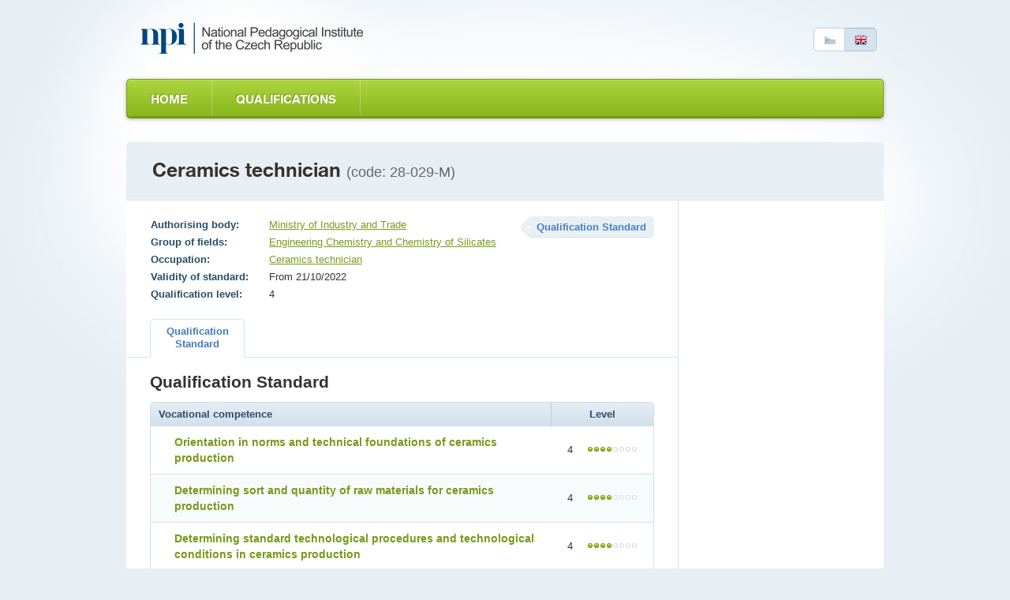

--- FILE ---
content_type: text/html; charset=utf-8
request_url: https://narodnikvalifikace.cz/en-us/qualification-476
body_size: 4077
content:



<!DOCTYPE html>
<html lang="en-US" dir="ltr">
<head>
  <meta charset="utf-8" />
  <meta name="viewport" content="width=device-width, initial-scale=1.0" />
  <title>N&#xE1;rodn&#xED; soustava kvalifikac&#xED;</title>

  <link rel="apple-touch-icon" sizes="180x180" href="/Web.PortalNSK.Theme/favicon/apple-touch-icon.png">
  <link rel="icon" type="image/png" sizes="32x32" href="/Web.PortalNSK.Theme/favicon/favicon-32x32.png">
  <link rel="icon" type="image/png" sizes="16x16" href="/Web.PortalNSK.Theme/favicon/favicon-16x16.png">
  <link rel="manifest" href="/Web.PortalNSK.Theme/favicon/site.webmanifest">
  <link rel="mask-icon" href="/Web.PortalNSK.Theme/favicon/safari-pinned-tab.svg" color="#5bbad5">
  <meta name="msapplication-TileColor" content="#da532c">
  <meta name="msapplication-config" content="~/Web.PortalNSK.Theme/favicon/browserconfig.xml">
  <meta name="theme-color" content="#ffffff">

  <!-- This script can't wait till the footer -->

  
  
  

  <noscript>
    <style type="text/css">
      .noscript {
        display: none
      }</style>
  </noscript>

  <link href="/OrchardCore.Resources/Styles/jquery-ui.min.css?v=rByPlHULObEjJ6XQxW_flG2r-22R5dKiAoef-aXWfik" rel="stylesheet" type="text/css" />
<link href="/OrchardCore.NSK/styles/simplePagination.css?v=FdDda-HKpWknvoW9La3jhF95Iy3JJJIAQABBBG9wWiY" rel="stylesheet" type="text/css" />
<style type="text/css">/*nsk_controls*/</style>
<link href="/OrchardCore.NSK/styles/chosen.css?v=1wTTQsHfDfv59H9cyqmRNK5Esl_uh-AZc8U9EvD1-Hs" rel="stylesheet" type="text/css" />
<style type="text/css">/*detail_kvalifikace*/</style>
<link href="/Web.PortalNSK.Theme/styles/nsk-global.css?v=8yyJ0io9_xEtSQUvFT1ikYHyqEbOCR8Kb0br6u5ZByk" rel="stylesheet" type="text/css" /><script src="/OrchardCore.NSK/scripts/libs/domready.js?v=pWxQhW_Fl4-kcRCH0ebubQDPN0XuyVz1p2LYDszXEIQ"></script>
  
</head>
<body>
  <div class="page">
    

<header role="header">
  <div role="banner">
    <a class="logo ir en-us" title="EN Národní soustava kvalifikací" accesskey="2" href="/en-US">EN Národní soustava kvalifikací</a>
  </div>

  <p class="language">
    <a href=/kvalifikace-476 class="cz"><span>Česky</span></a>
    <a class="en active"><span>English</span></a>
  </p>
</header>


<nav>
    <ul class="menu menu-menu-e-n list-group">
<li>

<a href="/en-us">Home</a>
</li>

<li><a href="/en-us/select-qualification/">Qualifications</a>
</li>
</ul>
</nav>



    <main class="container">
      





<header class="detail-header">
  <h1>Ceramics technician <em>(code: 28-029-M)</em></h1>
</header>

<div id="kvalifikaceDetail" data-typy-stranek='[{"kod":"KvalifikacniStandard","url":"qualification-standard","nazev":"Qualification Standard","zobrazovatNazev":true}]'>
  <article id='kvalifikaceDetail'>
    <div class="two-columns">
      <section id="content" role="main">
        <p class="float-right nazev-stranky-kvalifikace"><strong class="label">Qualification Standard</strong></p>
        

<table class="table-simple align-top align-left">
  <tbody>
      <tr>
        <th>Authorising body:</th>
        <td>
            <a href="https://mpo.gov.cz/cz/prumysl/autorizace-profesnich-kvalifikaci/zadost-o-autorizaci-profesni-kvalifikace-v-gesci-mpo-dle-zakona-c--179-2006-sb---237278/">Ministry of Industry and Trade</a>
        </td>
      </tr>
      <tr>
        <th>Group of fields:</th>
        <td><a>Engineering Chemistry and Chemistry of Silicates</a></td>
      </tr>
      <tr>
        <th>Occupation:</th>
        <td>
          


    <span>
      <a href="https://nsp.cz/jednotka-prace/keramicky-technik-technol">Ceramics technician</a>
    </span>

        </td>
      </tr>
    <tr>
      <th>Validity of standard:</th>
      <td>From 21/10/2022</td>
    </tr>

    <tr>
      <th>Qualification level:</th>
      <td>4</td>
    </tr>
  </tbody>
</table>

        

<ul class="small-tabs noprint prepinac-stranek-pk">
    

<li>
  <a id="KvalifikacniStandard" style="cursor: pointer;" href="/kvalifikace-476/kvalifikacni-standard"
     class=active
     data-typ-stranky-kod='KvalifikacniStandard'>
    <strong>
Qualification            <br>
Standard    </strong>
  </a>
</li>

</ul>

        <div id='KvDetailZalozky'>
          

<div class="tab" id="KvalifikacniStandard">
	<h3>Qualification Standard</h3>
	<table class="table table-bordered table-striped table-detail">
		<thead>
			<tr>
				<th class="left">Vocational competence</th>
				<th class="width130">Level</th>
			</tr>
		</thead>
		<tbody>
				<tr>
					<td class="left">
						<div class="odborna-zpusobilost">
							<h4>Orientation in norms and technical foundations of ceramics production</h4>
						</div>
					</td>
					<td>4 <span class="dots dots-4"></span></td>
				</tr>
				<tr>
					<td class="left">
						<div class="odborna-zpusobilost">
							<h4>Determining sort and quantity of raw materials for ceramics production</h4>
						</div>
					</td>
					<td>4 <span class="dots dots-4"></span></td>
				</tr>
				<tr>
					<td class="left">
						<div class="odborna-zpusobilost">
							<h4>Determining standard technological procedures and technological conditions in ceramics production</h4>
						</div>
					</td>
					<td>4 <span class="dots dots-4"></span></td>
				</tr>
				<tr>
					<td class="left">
						<div class="odborna-zpusobilost">
							<h4>Inspection of adherence to technological procedures and safety regulations in ceramics production</h4>
						</div>
					</td>
					<td>4 <span class="dots dots-4"></span></td>
				</tr>
				<tr>
					<td class="left">
						<div class="odborna-zpusobilost">
							<h4>Performing technical supervision at ceramics production sites</h4>
						</div>
					</td>
					<td>4 <span class="dots dots-4"></span></td>
				</tr>
				<tr>
					<td class="left">
						<div class="odborna-zpusobilost">
							<h4>Conducting technical examinations in ceramics production</h4>
						</div>
					</td>
					<td>4 <span class="dots dots-4"></span></td>
				</tr>
				<tr>
					<td class="left">
						<div class="odborna-zpusobilost">
							<h4>Keeping technical documentation of ceramics production</h4>
						</div>
					</td>
					<td>4 <span class="dots dots-4"></span></td>
				</tr>
				<tr>
					<td class="left">
						<div class="odborna-zpusobilost">
							<h4>Solving flexibly technological irregularities in ceramics production</h4>
						</div>
					</td>
					<td>4 <span class="dots dots-4"></span></td>
				</tr>
		</tbody>
	</table>
	<div class="popis-standardu-pk">
		<h4>Following entities have contributed</h4>
		<p>The qualification standard was prepared by the Sector council for glass and ceramics industry and mineral processing. It has been established and licensed by the Chamber of Commerce of the Czech Republic and the Confederation of Industry of the Czech Republic.</p>
<p>&nbsp;</p>
<p>Entities represented in the following work group have contributed:</p>
<p>Silikátový svaz</p>
<p>LAUFEN CZ, s. r. o.</p>
<p>LASSELSBERGER, s. r. o. </p>
<p>G. BENEDIKT Karlovy Vary, s. r. o.</p>
<p>Imerys CZ, s. r. o.</p>
	</div>
</div>
        </div>
      </section>

    </div>
  </article>
</div>



    </main>




  </div>

  <footer role="contentinfo">
    <div class="footer">
      <div class="in">
  <p><strong><a href="https://en.npi.cz" target="_blank">National Pedagogical Institute of the Czech Republic</a><span class="rok">2025</span></strong></p>
  <p role="navigation">
    <a href="/en-US" title="Home">Home</a> |
    <a href="/en-US/contact" title="Contact">Contact</a>
  </p>
</div>
    </div>
  </footer>
  <script src="/OrchardCore.Resources/Scripts/jquery.min.js?v=18gYmxQA0hqk-Lq7l7LStkk8zKEG9xQfA4qjl1bTBhE"></script>
<script src="/OrchardCore.NSK/scripts/libs/modernizr-2.0.6.min.js?v=qabAskmMKJqb679xDmM7CZZ91PTPlVqTqDsekba4v3E"></script>
<script src="/OrchardCore.NSK/scripts/libs/bootstrap-typeahead.min.js?v=z_VdKFDWX_Y_ma8NN90Y4pzEtrw31EwJPc8-DpnBvTo"></script>
<script src="/OrchardCore.NSK/scripts/libs/jquery.placeholder.min.js?v=yQyKsZ0h1F8JTC5u3d8egqeipOHg4qXsI1YZ2EzMT7U"></script>
<script src="/OrchardCore.NSK/scripts/libs/jquery.unobtrusive-ajax.min.js?v=9YcmRT3PJSoXQOX09mmN5GImPp4X20_DafTRB3zgR90"></script>
<script src="/OrchardCore.NSK/scripts/libs/jquery.history.js?v=-u0a1eci9Ie9uOylV0kpccP1R9tCAla3JOvr2xLZKS8"></script>
<script src="/OrchardCore.NSK/scripts/libs/date.min.js?v=UWOsvRz17Jin5_suYZWTAJxEtHxcpnlgv-c6rFfzzO0"></script>
<script src="/OrchardCore.NSK/scripts/nsk-global.js?v=JaeHqTS3RQdNRZuM8Zzlb7vOMRuUfMumlVax4MnKxIk"></script>
<script src="/OrchardCore.Resources/Scripts/jquery-ui.min.js?v=KM512VNnjElC30ehFwehXjx1YCHPiQkOPmqnrWtpccM"></script>
<script>//nsk_jquery_ui</script>
<script src="/OrchardCore.NSK/scripts/libs/jquery.simplePagination.js?v=dFGC0x3frjiSGR-XjGGXAADi6TGVWV-V1b_TG1HIPEQ"></script>
<script>//nsk_controls</script>
<script>//nsk_utils</script>
<script src="/OrchardCore.NSK/scripts/libs/knockout.min.js?v=GFR3UcPInAxEp5cOiv5pBdhvgv_JVyLoYAiXCugazOQ"></script>
<script src="/OrchardCore.NSK/scripts/libs/chosen.jquery.min.js?v=BnCO3DD2h3Mgr5ijhaQ1Ctl2nBrKnUT4omKs8Mbf770"></script>
<script src="/OrchardCore.NSK.Kvalifikace/scripts/kvalifikace-detail.js?v=75TSYoqhByLah48aCmvZ2XxAZBSSvDrZuUMePAFYa_M"></script>
<script type="text/javascript">
  domready(function () {
    inicializujKvalifikaceDetail(window);
    $(document).tooltip({
          position: {
              my: "left top",
              at: "right top",
              offset: "5 0"
          },
          tooltipClass: "qualifying-level-info"
      });
  });
</script>
</body>
</html>